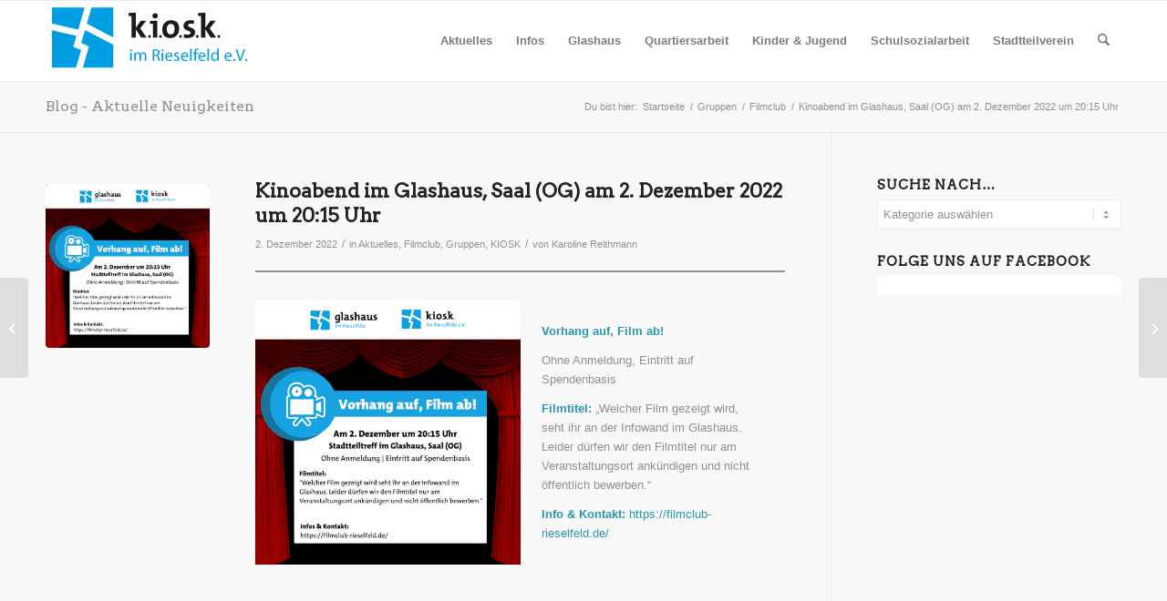

--- FILE ---
content_type: text/html; charset=UTF-8
request_url: https://kiosk.rieselfeld.org/kinoabend-im-glashaus-saal-og-am-2-dezember-2022-um-2015-uhr/
body_size: 16144
content:
<!DOCTYPE html>
<html lang="de" class="html_stretched responsive av-preloader-disabled  html_header_top html_logo_left html_main_nav_header html_menu_right html_slim html_header_sticky html_header_shrinking html_mobile_menu_phone html_header_searchicon html_content_align_center html_header_unstick_top_disabled html_header_stretch_disabled html_av-overlay-side html_av-overlay-side-classic html_av-submenu-noclone html_entry_id_8497 av-cookies-no-cookie-consent av-no-preview av-default-lightbox html_text_menu_active av-mobile-menu-switch-default">
<head>
<meta charset="UTF-8" />
<meta name="robots" content="index, follow" />


<!-- mobile setting -->
<meta name="viewport" content="width=device-width, initial-scale=1">

<!-- Scripts/CSS and wp_head hook -->
<title>Kinoabend im Glashaus, Saal (OG) am 2. Dezember 2022 um 20:15 Uhr &#8211; KIOSK im Rieselfeld e.V.</title>
<meta name='robots' content='max-image-preview:large' />
	<style>img:is([sizes="auto" i], [sizes^="auto," i]) { contain-intrinsic-size: 3000px 1500px }</style>
	<link rel="alternate" type="application/rss+xml" title="KIOSK im Rieselfeld e.V. &raquo; Feed" href="https://kiosk.rieselfeld.org/feed/" />
<link rel="alternate" type="application/rss+xml" title="KIOSK im Rieselfeld e.V. &raquo; Kommentar-Feed" href="https://kiosk.rieselfeld.org/comments/feed/" />
<link rel="alternate" type="text/calendar" title="KIOSK im Rieselfeld e.V. &raquo; iCal Feed" href="https://kiosk.rieselfeld.org/veranstaltungen/?ical=1" />

<!-- google webfont font replacement -->

			<script type='text/javascript'>

				(function() {

					/*	check if webfonts are disabled by user setting via cookie - or user must opt in.	*/
					var html = document.getElementsByTagName('html')[0];
					var cookie_check = html.className.indexOf('av-cookies-needs-opt-in') >= 0 || html.className.indexOf('av-cookies-can-opt-out') >= 0;
					var allow_continue = true;
					var silent_accept_cookie = html.className.indexOf('av-cookies-user-silent-accept') >= 0;

					if( cookie_check && ! silent_accept_cookie )
					{
						if( ! document.cookie.match(/aviaCookieConsent/) || html.className.indexOf('av-cookies-session-refused') >= 0 )
						{
							allow_continue = false;
						}
						else
						{
							if( ! document.cookie.match(/aviaPrivacyRefuseCookiesHideBar/) )
							{
								allow_continue = false;
							}
							else if( ! document.cookie.match(/aviaPrivacyEssentialCookiesEnabled/) )
							{
								allow_continue = false;
							}
							else if( document.cookie.match(/aviaPrivacyGoogleWebfontsDisabled/) )
							{
								allow_continue = false;
							}
						}
					}

					if( allow_continue )
					{
						var f = document.createElement('link');

						f.type 	= 'text/css';
						f.rel 	= 'stylesheet';
						f.href 	= 'https://fonts.googleapis.com/css?family=Arvo&display=auto';
						f.id 	= 'avia-google-webfont';

						document.getElementsByTagName('head')[0].appendChild(f);
					}
				})();

			</script>
			<script type="text/javascript">
/* <![CDATA[ */
window._wpemojiSettings = {"baseUrl":"https:\/\/s.w.org\/images\/core\/emoji\/16.0.1\/72x72\/","ext":".png","svgUrl":"https:\/\/s.w.org\/images\/core\/emoji\/16.0.1\/svg\/","svgExt":".svg","source":{"concatemoji":"https:\/\/kiosk.rieselfeld.org\/wp-includes\/js\/wp-emoji-release.min.js?ver=6.8.3"}};
/*! This file is auto-generated */
!function(s,n){var o,i,e;function c(e){try{var t={supportTests:e,timestamp:(new Date).valueOf()};sessionStorage.setItem(o,JSON.stringify(t))}catch(e){}}function p(e,t,n){e.clearRect(0,0,e.canvas.width,e.canvas.height),e.fillText(t,0,0);var t=new Uint32Array(e.getImageData(0,0,e.canvas.width,e.canvas.height).data),a=(e.clearRect(0,0,e.canvas.width,e.canvas.height),e.fillText(n,0,0),new Uint32Array(e.getImageData(0,0,e.canvas.width,e.canvas.height).data));return t.every(function(e,t){return e===a[t]})}function u(e,t){e.clearRect(0,0,e.canvas.width,e.canvas.height),e.fillText(t,0,0);for(var n=e.getImageData(16,16,1,1),a=0;a<n.data.length;a++)if(0!==n.data[a])return!1;return!0}function f(e,t,n,a){switch(t){case"flag":return n(e,"\ud83c\udff3\ufe0f\u200d\u26a7\ufe0f","\ud83c\udff3\ufe0f\u200b\u26a7\ufe0f")?!1:!n(e,"\ud83c\udde8\ud83c\uddf6","\ud83c\udde8\u200b\ud83c\uddf6")&&!n(e,"\ud83c\udff4\udb40\udc67\udb40\udc62\udb40\udc65\udb40\udc6e\udb40\udc67\udb40\udc7f","\ud83c\udff4\u200b\udb40\udc67\u200b\udb40\udc62\u200b\udb40\udc65\u200b\udb40\udc6e\u200b\udb40\udc67\u200b\udb40\udc7f");case"emoji":return!a(e,"\ud83e\udedf")}return!1}function g(e,t,n,a){var r="undefined"!=typeof WorkerGlobalScope&&self instanceof WorkerGlobalScope?new OffscreenCanvas(300,150):s.createElement("canvas"),o=r.getContext("2d",{willReadFrequently:!0}),i=(o.textBaseline="top",o.font="600 32px Arial",{});return e.forEach(function(e){i[e]=t(o,e,n,a)}),i}function t(e){var t=s.createElement("script");t.src=e,t.defer=!0,s.head.appendChild(t)}"undefined"!=typeof Promise&&(o="wpEmojiSettingsSupports",i=["flag","emoji"],n.supports={everything:!0,everythingExceptFlag:!0},e=new Promise(function(e){s.addEventListener("DOMContentLoaded",e,{once:!0})}),new Promise(function(t){var n=function(){try{var e=JSON.parse(sessionStorage.getItem(o));if("object"==typeof e&&"number"==typeof e.timestamp&&(new Date).valueOf()<e.timestamp+604800&&"object"==typeof e.supportTests)return e.supportTests}catch(e){}return null}();if(!n){if("undefined"!=typeof Worker&&"undefined"!=typeof OffscreenCanvas&&"undefined"!=typeof URL&&URL.createObjectURL&&"undefined"!=typeof Blob)try{var e="postMessage("+g.toString()+"("+[JSON.stringify(i),f.toString(),p.toString(),u.toString()].join(",")+"));",a=new Blob([e],{type:"text/javascript"}),r=new Worker(URL.createObjectURL(a),{name:"wpTestEmojiSupports"});return void(r.onmessage=function(e){c(n=e.data),r.terminate(),t(n)})}catch(e){}c(n=g(i,f,p,u))}t(n)}).then(function(e){for(var t in e)n.supports[t]=e[t],n.supports.everything=n.supports.everything&&n.supports[t],"flag"!==t&&(n.supports.everythingExceptFlag=n.supports.everythingExceptFlag&&n.supports[t]);n.supports.everythingExceptFlag=n.supports.everythingExceptFlag&&!n.supports.flag,n.DOMReady=!1,n.readyCallback=function(){n.DOMReady=!0}}).then(function(){return e}).then(function(){var e;n.supports.everything||(n.readyCallback(),(e=n.source||{}).concatemoji?t(e.concatemoji):e.wpemoji&&e.twemoji&&(t(e.twemoji),t(e.wpemoji)))}))}((window,document),window._wpemojiSettings);
/* ]]> */
</script>
<style id='wp-emoji-styles-inline-css' type='text/css'>

	img.wp-smiley, img.emoji {
		display: inline !important;
		border: none !important;
		box-shadow: none !important;
		height: 1em !important;
		width: 1em !important;
		margin: 0 0.07em !important;
		vertical-align: -0.1em !important;
		background: none !important;
		padding: 0 !important;
	}
</style>
<link rel='stylesheet' id='wp-block-library-css' href='https://kiosk.rieselfeld.org/wp-includes/css/dist/block-library/style.min.css?ver=6.8.3' type='text/css' media='all' />
<link rel='stylesheet' id='wp-components-css' href='https://kiosk.rieselfeld.org/wp-includes/css/dist/components/style.min.css?ver=6.8.3' type='text/css' media='all' />
<link rel='stylesheet' id='wp-preferences-css' href='https://kiosk.rieselfeld.org/wp-includes/css/dist/preferences/style.min.css?ver=6.8.3' type='text/css' media='all' />
<link rel='stylesheet' id='wp-block-editor-css' href='https://kiosk.rieselfeld.org/wp-includes/css/dist/block-editor/style.min.css?ver=6.8.3' type='text/css' media='all' />
<link rel='stylesheet' id='wp-reusable-blocks-css' href='https://kiosk.rieselfeld.org/wp-includes/css/dist/reusable-blocks/style.min.css?ver=6.8.3' type='text/css' media='all' />
<link rel='stylesheet' id='wp-patterns-css' href='https://kiosk.rieselfeld.org/wp-includes/css/dist/patterns/style.min.css?ver=6.8.3' type='text/css' media='all' />
<link rel='stylesheet' id='wp-editor-css' href='https://kiosk.rieselfeld.org/wp-includes/css/dist/editor/style.min.css?ver=6.8.3' type='text/css' media='all' />
<link rel='stylesheet' id='new-posts-block-style-css' href='https://kiosk.rieselfeld.org/wp-content/plugins/new-posts-block/dist/style.css?ver=1.2.1' type='text/css' media='all' />
<style id='global-styles-inline-css' type='text/css'>
:root{--wp--preset--aspect-ratio--square: 1;--wp--preset--aspect-ratio--4-3: 4/3;--wp--preset--aspect-ratio--3-4: 3/4;--wp--preset--aspect-ratio--3-2: 3/2;--wp--preset--aspect-ratio--2-3: 2/3;--wp--preset--aspect-ratio--16-9: 16/9;--wp--preset--aspect-ratio--9-16: 9/16;--wp--preset--color--black: #000000;--wp--preset--color--cyan-bluish-gray: #abb8c3;--wp--preset--color--white: #ffffff;--wp--preset--color--pale-pink: #f78da7;--wp--preset--color--vivid-red: #cf2e2e;--wp--preset--color--luminous-vivid-orange: #ff6900;--wp--preset--color--luminous-vivid-amber: #fcb900;--wp--preset--color--light-green-cyan: #7bdcb5;--wp--preset--color--vivid-green-cyan: #00d084;--wp--preset--color--pale-cyan-blue: #8ed1fc;--wp--preset--color--vivid-cyan-blue: #0693e3;--wp--preset--color--vivid-purple: #9b51e0;--wp--preset--color--metallic-red: #b02b2c;--wp--preset--color--maximum-yellow-red: #edae44;--wp--preset--color--yellow-sun: #eeee22;--wp--preset--color--palm-leaf: #83a846;--wp--preset--color--aero: #7bb0e7;--wp--preset--color--old-lavender: #745f7e;--wp--preset--color--steel-teal: #5f8789;--wp--preset--color--raspberry-pink: #d65799;--wp--preset--color--medium-turquoise: #4ecac2;--wp--preset--gradient--vivid-cyan-blue-to-vivid-purple: linear-gradient(135deg,rgba(6,147,227,1) 0%,rgb(155,81,224) 100%);--wp--preset--gradient--light-green-cyan-to-vivid-green-cyan: linear-gradient(135deg,rgb(122,220,180) 0%,rgb(0,208,130) 100%);--wp--preset--gradient--luminous-vivid-amber-to-luminous-vivid-orange: linear-gradient(135deg,rgba(252,185,0,1) 0%,rgba(255,105,0,1) 100%);--wp--preset--gradient--luminous-vivid-orange-to-vivid-red: linear-gradient(135deg,rgba(255,105,0,1) 0%,rgb(207,46,46) 100%);--wp--preset--gradient--very-light-gray-to-cyan-bluish-gray: linear-gradient(135deg,rgb(238,238,238) 0%,rgb(169,184,195) 100%);--wp--preset--gradient--cool-to-warm-spectrum: linear-gradient(135deg,rgb(74,234,220) 0%,rgb(151,120,209) 20%,rgb(207,42,186) 40%,rgb(238,44,130) 60%,rgb(251,105,98) 80%,rgb(254,248,76) 100%);--wp--preset--gradient--blush-light-purple: linear-gradient(135deg,rgb(255,206,236) 0%,rgb(152,150,240) 100%);--wp--preset--gradient--blush-bordeaux: linear-gradient(135deg,rgb(254,205,165) 0%,rgb(254,45,45) 50%,rgb(107,0,62) 100%);--wp--preset--gradient--luminous-dusk: linear-gradient(135deg,rgb(255,203,112) 0%,rgb(199,81,192) 50%,rgb(65,88,208) 100%);--wp--preset--gradient--pale-ocean: linear-gradient(135deg,rgb(255,245,203) 0%,rgb(182,227,212) 50%,rgb(51,167,181) 100%);--wp--preset--gradient--electric-grass: linear-gradient(135deg,rgb(202,248,128) 0%,rgb(113,206,126) 100%);--wp--preset--gradient--midnight: linear-gradient(135deg,rgb(2,3,129) 0%,rgb(40,116,252) 100%);--wp--preset--font-size--small: 1rem;--wp--preset--font-size--medium: 1.125rem;--wp--preset--font-size--large: 1.75rem;--wp--preset--font-size--x-large: clamp(1.75rem, 3vw, 2.25rem);--wp--preset--spacing--20: 0.44rem;--wp--preset--spacing--30: 0.67rem;--wp--preset--spacing--40: 1rem;--wp--preset--spacing--50: 1.5rem;--wp--preset--spacing--60: 2.25rem;--wp--preset--spacing--70: 3.38rem;--wp--preset--spacing--80: 5.06rem;--wp--preset--shadow--natural: 6px 6px 9px rgba(0, 0, 0, 0.2);--wp--preset--shadow--deep: 12px 12px 50px rgba(0, 0, 0, 0.4);--wp--preset--shadow--sharp: 6px 6px 0px rgba(0, 0, 0, 0.2);--wp--preset--shadow--outlined: 6px 6px 0px -3px rgba(255, 255, 255, 1), 6px 6px rgba(0, 0, 0, 1);--wp--preset--shadow--crisp: 6px 6px 0px rgba(0, 0, 0, 1);}:root { --wp--style--global--content-size: 800px;--wp--style--global--wide-size: 1130px; }:where(body) { margin: 0; }.wp-site-blocks > .alignleft { float: left; margin-right: 2em; }.wp-site-blocks > .alignright { float: right; margin-left: 2em; }.wp-site-blocks > .aligncenter { justify-content: center; margin-left: auto; margin-right: auto; }:where(.is-layout-flex){gap: 0.5em;}:where(.is-layout-grid){gap: 0.5em;}.is-layout-flow > .alignleft{float: left;margin-inline-start: 0;margin-inline-end: 2em;}.is-layout-flow > .alignright{float: right;margin-inline-start: 2em;margin-inline-end: 0;}.is-layout-flow > .aligncenter{margin-left: auto !important;margin-right: auto !important;}.is-layout-constrained > .alignleft{float: left;margin-inline-start: 0;margin-inline-end: 2em;}.is-layout-constrained > .alignright{float: right;margin-inline-start: 2em;margin-inline-end: 0;}.is-layout-constrained > .aligncenter{margin-left: auto !important;margin-right: auto !important;}.is-layout-constrained > :where(:not(.alignleft):not(.alignright):not(.alignfull)){max-width: var(--wp--style--global--content-size);margin-left: auto !important;margin-right: auto !important;}.is-layout-constrained > .alignwide{max-width: var(--wp--style--global--wide-size);}body .is-layout-flex{display: flex;}.is-layout-flex{flex-wrap: wrap;align-items: center;}.is-layout-flex > :is(*, div){margin: 0;}body .is-layout-grid{display: grid;}.is-layout-grid > :is(*, div){margin: 0;}body{padding-top: 0px;padding-right: 0px;padding-bottom: 0px;padding-left: 0px;}a:where(:not(.wp-element-button)){text-decoration: underline;}:root :where(.wp-element-button, .wp-block-button__link){background-color: #32373c;border-width: 0;color: #fff;font-family: inherit;font-size: inherit;line-height: inherit;padding: calc(0.667em + 2px) calc(1.333em + 2px);text-decoration: none;}.has-black-color{color: var(--wp--preset--color--black) !important;}.has-cyan-bluish-gray-color{color: var(--wp--preset--color--cyan-bluish-gray) !important;}.has-white-color{color: var(--wp--preset--color--white) !important;}.has-pale-pink-color{color: var(--wp--preset--color--pale-pink) !important;}.has-vivid-red-color{color: var(--wp--preset--color--vivid-red) !important;}.has-luminous-vivid-orange-color{color: var(--wp--preset--color--luminous-vivid-orange) !important;}.has-luminous-vivid-amber-color{color: var(--wp--preset--color--luminous-vivid-amber) !important;}.has-light-green-cyan-color{color: var(--wp--preset--color--light-green-cyan) !important;}.has-vivid-green-cyan-color{color: var(--wp--preset--color--vivid-green-cyan) !important;}.has-pale-cyan-blue-color{color: var(--wp--preset--color--pale-cyan-blue) !important;}.has-vivid-cyan-blue-color{color: var(--wp--preset--color--vivid-cyan-blue) !important;}.has-vivid-purple-color{color: var(--wp--preset--color--vivid-purple) !important;}.has-metallic-red-color{color: var(--wp--preset--color--metallic-red) !important;}.has-maximum-yellow-red-color{color: var(--wp--preset--color--maximum-yellow-red) !important;}.has-yellow-sun-color{color: var(--wp--preset--color--yellow-sun) !important;}.has-palm-leaf-color{color: var(--wp--preset--color--palm-leaf) !important;}.has-aero-color{color: var(--wp--preset--color--aero) !important;}.has-old-lavender-color{color: var(--wp--preset--color--old-lavender) !important;}.has-steel-teal-color{color: var(--wp--preset--color--steel-teal) !important;}.has-raspberry-pink-color{color: var(--wp--preset--color--raspberry-pink) !important;}.has-medium-turquoise-color{color: var(--wp--preset--color--medium-turquoise) !important;}.has-black-background-color{background-color: var(--wp--preset--color--black) !important;}.has-cyan-bluish-gray-background-color{background-color: var(--wp--preset--color--cyan-bluish-gray) !important;}.has-white-background-color{background-color: var(--wp--preset--color--white) !important;}.has-pale-pink-background-color{background-color: var(--wp--preset--color--pale-pink) !important;}.has-vivid-red-background-color{background-color: var(--wp--preset--color--vivid-red) !important;}.has-luminous-vivid-orange-background-color{background-color: var(--wp--preset--color--luminous-vivid-orange) !important;}.has-luminous-vivid-amber-background-color{background-color: var(--wp--preset--color--luminous-vivid-amber) !important;}.has-light-green-cyan-background-color{background-color: var(--wp--preset--color--light-green-cyan) !important;}.has-vivid-green-cyan-background-color{background-color: var(--wp--preset--color--vivid-green-cyan) !important;}.has-pale-cyan-blue-background-color{background-color: var(--wp--preset--color--pale-cyan-blue) !important;}.has-vivid-cyan-blue-background-color{background-color: var(--wp--preset--color--vivid-cyan-blue) !important;}.has-vivid-purple-background-color{background-color: var(--wp--preset--color--vivid-purple) !important;}.has-metallic-red-background-color{background-color: var(--wp--preset--color--metallic-red) !important;}.has-maximum-yellow-red-background-color{background-color: var(--wp--preset--color--maximum-yellow-red) !important;}.has-yellow-sun-background-color{background-color: var(--wp--preset--color--yellow-sun) !important;}.has-palm-leaf-background-color{background-color: var(--wp--preset--color--palm-leaf) !important;}.has-aero-background-color{background-color: var(--wp--preset--color--aero) !important;}.has-old-lavender-background-color{background-color: var(--wp--preset--color--old-lavender) !important;}.has-steel-teal-background-color{background-color: var(--wp--preset--color--steel-teal) !important;}.has-raspberry-pink-background-color{background-color: var(--wp--preset--color--raspberry-pink) !important;}.has-medium-turquoise-background-color{background-color: var(--wp--preset--color--medium-turquoise) !important;}.has-black-border-color{border-color: var(--wp--preset--color--black) !important;}.has-cyan-bluish-gray-border-color{border-color: var(--wp--preset--color--cyan-bluish-gray) !important;}.has-white-border-color{border-color: var(--wp--preset--color--white) !important;}.has-pale-pink-border-color{border-color: var(--wp--preset--color--pale-pink) !important;}.has-vivid-red-border-color{border-color: var(--wp--preset--color--vivid-red) !important;}.has-luminous-vivid-orange-border-color{border-color: var(--wp--preset--color--luminous-vivid-orange) !important;}.has-luminous-vivid-amber-border-color{border-color: var(--wp--preset--color--luminous-vivid-amber) !important;}.has-light-green-cyan-border-color{border-color: var(--wp--preset--color--light-green-cyan) !important;}.has-vivid-green-cyan-border-color{border-color: var(--wp--preset--color--vivid-green-cyan) !important;}.has-pale-cyan-blue-border-color{border-color: var(--wp--preset--color--pale-cyan-blue) !important;}.has-vivid-cyan-blue-border-color{border-color: var(--wp--preset--color--vivid-cyan-blue) !important;}.has-vivid-purple-border-color{border-color: var(--wp--preset--color--vivid-purple) !important;}.has-metallic-red-border-color{border-color: var(--wp--preset--color--metallic-red) !important;}.has-maximum-yellow-red-border-color{border-color: var(--wp--preset--color--maximum-yellow-red) !important;}.has-yellow-sun-border-color{border-color: var(--wp--preset--color--yellow-sun) !important;}.has-palm-leaf-border-color{border-color: var(--wp--preset--color--palm-leaf) !important;}.has-aero-border-color{border-color: var(--wp--preset--color--aero) !important;}.has-old-lavender-border-color{border-color: var(--wp--preset--color--old-lavender) !important;}.has-steel-teal-border-color{border-color: var(--wp--preset--color--steel-teal) !important;}.has-raspberry-pink-border-color{border-color: var(--wp--preset--color--raspberry-pink) !important;}.has-medium-turquoise-border-color{border-color: var(--wp--preset--color--medium-turquoise) !important;}.has-vivid-cyan-blue-to-vivid-purple-gradient-background{background: var(--wp--preset--gradient--vivid-cyan-blue-to-vivid-purple) !important;}.has-light-green-cyan-to-vivid-green-cyan-gradient-background{background: var(--wp--preset--gradient--light-green-cyan-to-vivid-green-cyan) !important;}.has-luminous-vivid-amber-to-luminous-vivid-orange-gradient-background{background: var(--wp--preset--gradient--luminous-vivid-amber-to-luminous-vivid-orange) !important;}.has-luminous-vivid-orange-to-vivid-red-gradient-background{background: var(--wp--preset--gradient--luminous-vivid-orange-to-vivid-red) !important;}.has-very-light-gray-to-cyan-bluish-gray-gradient-background{background: var(--wp--preset--gradient--very-light-gray-to-cyan-bluish-gray) !important;}.has-cool-to-warm-spectrum-gradient-background{background: var(--wp--preset--gradient--cool-to-warm-spectrum) !important;}.has-blush-light-purple-gradient-background{background: var(--wp--preset--gradient--blush-light-purple) !important;}.has-blush-bordeaux-gradient-background{background: var(--wp--preset--gradient--blush-bordeaux) !important;}.has-luminous-dusk-gradient-background{background: var(--wp--preset--gradient--luminous-dusk) !important;}.has-pale-ocean-gradient-background{background: var(--wp--preset--gradient--pale-ocean) !important;}.has-electric-grass-gradient-background{background: var(--wp--preset--gradient--electric-grass) !important;}.has-midnight-gradient-background{background: var(--wp--preset--gradient--midnight) !important;}.has-small-font-size{font-size: var(--wp--preset--font-size--small) !important;}.has-medium-font-size{font-size: var(--wp--preset--font-size--medium) !important;}.has-large-font-size{font-size: var(--wp--preset--font-size--large) !important;}.has-x-large-font-size{font-size: var(--wp--preset--font-size--x-large) !important;}
:where(.wp-block-post-template.is-layout-flex){gap: 1.25em;}:where(.wp-block-post-template.is-layout-grid){gap: 1.25em;}
:where(.wp-block-columns.is-layout-flex){gap: 2em;}:where(.wp-block-columns.is-layout-grid){gap: 2em;}
:root :where(.wp-block-pullquote){font-size: 1.5em;line-height: 1.6;}
</style>
<link rel='stylesheet' id='menu-image-css' href='https://kiosk.rieselfeld.org/wp-content/plugins/menu-image/includes/css/menu-image.css?ver=3.13' type='text/css' media='all' />
<link rel='stylesheet' id='dashicons-css' href='https://kiosk.rieselfeld.org/wp-includes/css/dashicons.min.css?ver=6.8.3' type='text/css' media='all' />
<link rel='stylesheet' id='avia-merged-styles-css' href='https://kiosk.rieselfeld.org/wp-content/uploads/dynamic_avia/avia-merged-styles-87610b786969b6d11f65dbd1ede9dd25---69650cd609e5b.css' type='text/css' media='all' />
<script type="text/javascript" src="https://kiosk.rieselfeld.org/wp-includes/js/jquery/jquery.min.js?ver=3.7.1" id="jquery-core-js"></script>
<script type="text/javascript" src="https://kiosk.rieselfeld.org/wp-includes/js/jquery/jquery-migrate.min.js?ver=3.4.1" id="jquery-migrate-js"></script>
<script type="text/javascript" src="https://kiosk.rieselfeld.org/wp-content/plugins/itro-popup/scripts/itro-scripts.js?ver=6.8.3" id="itro-scripts-js"></script>
<script type="text/javascript" src="https://kiosk.rieselfeld.org/wp-content/uploads/dynamic_avia/avia-head-scripts-4eef96767e7ec578c4dcc5eae96076c2---69650cd621d8f.js" id="avia-head-scripts-js"></script>
<link rel="https://api.w.org/" href="https://kiosk.rieselfeld.org/wp-json/" /><link rel="alternate" title="JSON" type="application/json" href="https://kiosk.rieselfeld.org/wp-json/wp/v2/posts/8497" /><link rel="EditURI" type="application/rsd+xml" title="RSD" href="https://kiosk.rieselfeld.org/xmlrpc.php?rsd" />
<meta name="generator" content="WordPress 6.8.3" />
<link rel="canonical" href="https://kiosk.rieselfeld.org/kinoabend-im-glashaus-saal-og-am-2-dezember-2022-um-2015-uhr/" />
<link rel='shortlink' href='https://kiosk.rieselfeld.org/?p=8497' />
<link rel="alternate" title="oEmbed (JSON)" type="application/json+oembed" href="https://kiosk.rieselfeld.org/wp-json/oembed/1.0/embed?url=https%3A%2F%2Fkiosk.rieselfeld.org%2Fkinoabend-im-glashaus-saal-og-am-2-dezember-2022-um-2015-uhr%2F" />
<link rel="alternate" title="oEmbed (XML)" type="text/xml+oembed" href="https://kiosk.rieselfeld.org/wp-json/oembed/1.0/embed?url=https%3A%2F%2Fkiosk.rieselfeld.org%2Fkinoabend-im-glashaus-saal-og-am-2-dezember-2022-um-2015-uhr%2F&#038;format=xml" />
<meta name="tec-api-version" content="v1"><meta name="tec-api-origin" content="https://kiosk.rieselfeld.org"><link rel="alternate" href="https://kiosk.rieselfeld.org/wp-json/tribe/events/v1/" /><!-- Analytics by WP Statistics - https://wp-statistics.com -->

<link rel="icon" href="https://kiosk.rieselfeld.org/wp-content/uploads/favicon.png" type="image/png">
<!--[if lt IE 9]><script src="https://kiosk.rieselfeld.org/wp-content/themes/enfold/js/html5shiv.js"></script><![endif]--><link rel="profile" href="https://gmpg.org/xfn/11" />
<link rel="alternate" type="application/rss+xml" title="KIOSK im Rieselfeld e.V. RSS2 Feed" href="https://kiosk.rieselfeld.org/feed/" />
<link rel="pingback" href="https://kiosk.rieselfeld.org/xmlrpc.php" />

<!-- To speed up the rendering and to display the site as fast as possible to the user we include some styles and scripts for above the fold content inline -->
<script type="text/javascript">'use strict';var avia_is_mobile=!1;if(/Android|webOS|iPhone|iPad|iPod|BlackBerry|IEMobile|Opera Mini/i.test(navigator.userAgent)&&'ontouchstart' in document.documentElement){avia_is_mobile=!0;document.documentElement.className+=' avia_mobile '}
else{document.documentElement.className+=' avia_desktop '};document.documentElement.className+=' js_active ';(function(){var e=['-webkit-','-moz-','-ms-',''],n='',o=!1,a=!1;for(var t in e){if(e[t]+'transform' in document.documentElement.style){o=!0;n=e[t]+'transform'};if(e[t]+'perspective' in document.documentElement.style){a=!0}};if(o){document.documentElement.className+=' avia_transform '};if(a){document.documentElement.className+=' avia_transform3d '};if(typeof document.getElementsByClassName=='function'&&typeof document.documentElement.getBoundingClientRect=='function'&&avia_is_mobile==!1){if(n&&window.innerHeight>0){setTimeout(function(){var e=0,o={},a=0,t=document.getElementsByClassName('av-parallax'),i=window.pageYOffset||document.documentElement.scrollTop;for(e=0;e<t.length;e++){t[e].style.top='0px';o=t[e].getBoundingClientRect();a=Math.ceil((window.innerHeight+i-o.top)*0.3);t[e].style[n]='translate(0px, '+a+'px)';t[e].style.top='auto';t[e].className+=' enabled-parallax '}},50)}}})();</script>		<style type="text/css" id="wp-custom-css">
			.sidebar .inner_sidebar .widget {
padding-bottom: 8px !important; 
padding-top: 0px !important; 
}		</style>
		<style type="text/css">
		@font-face {font-family: 'entypo-fontello-enfold'; font-weight: normal; font-style: normal; font-display: auto;
		src: url('https://kiosk.rieselfeld.org/wp-content/themes/enfold/config-templatebuilder/avia-template-builder/assets/fonts/entypo-fontello-enfold/entypo-fontello-enfold.woff2') format('woff2'),
		url('https://kiosk.rieselfeld.org/wp-content/themes/enfold/config-templatebuilder/avia-template-builder/assets/fonts/entypo-fontello-enfold/entypo-fontello-enfold.woff') format('woff'),
		url('https://kiosk.rieselfeld.org/wp-content/themes/enfold/config-templatebuilder/avia-template-builder/assets/fonts/entypo-fontello-enfold/entypo-fontello-enfold.ttf') format('truetype'),
		url('https://kiosk.rieselfeld.org/wp-content/themes/enfold/config-templatebuilder/avia-template-builder/assets/fonts/entypo-fontello-enfold/entypo-fontello-enfold.svg#entypo-fontello-enfold') format('svg'),
		url('https://kiosk.rieselfeld.org/wp-content/themes/enfold/config-templatebuilder/avia-template-builder/assets/fonts/entypo-fontello-enfold/entypo-fontello-enfold.eot'),
		url('https://kiosk.rieselfeld.org/wp-content/themes/enfold/config-templatebuilder/avia-template-builder/assets/fonts/entypo-fontello-enfold/entypo-fontello-enfold.eot?#iefix') format('embedded-opentype');
		}

		#top .avia-font-entypo-fontello-enfold, body .avia-font-entypo-fontello-enfold, html body [data-av_iconfont='entypo-fontello-enfold']:before{ font-family: 'entypo-fontello-enfold'; }
		
		@font-face {font-family: 'entypo-fontello'; font-weight: normal; font-style: normal; font-display: auto;
		src: url('https://kiosk.rieselfeld.org/wp-content/themes/enfold/config-templatebuilder/avia-template-builder/assets/fonts/entypo-fontello/entypo-fontello.woff2') format('woff2'),
		url('https://kiosk.rieselfeld.org/wp-content/themes/enfold/config-templatebuilder/avia-template-builder/assets/fonts/entypo-fontello/entypo-fontello.woff') format('woff'),
		url('https://kiosk.rieselfeld.org/wp-content/themes/enfold/config-templatebuilder/avia-template-builder/assets/fonts/entypo-fontello/entypo-fontello.ttf') format('truetype'),
		url('https://kiosk.rieselfeld.org/wp-content/themes/enfold/config-templatebuilder/avia-template-builder/assets/fonts/entypo-fontello/entypo-fontello.svg#entypo-fontello') format('svg'),
		url('https://kiosk.rieselfeld.org/wp-content/themes/enfold/config-templatebuilder/avia-template-builder/assets/fonts/entypo-fontello/entypo-fontello.eot'),
		url('https://kiosk.rieselfeld.org/wp-content/themes/enfold/config-templatebuilder/avia-template-builder/assets/fonts/entypo-fontello/entypo-fontello.eot?#iefix') format('embedded-opentype');
		}

		#top .avia-font-entypo-fontello, body .avia-font-entypo-fontello, html body [data-av_iconfont='entypo-fontello']:before{ font-family: 'entypo-fontello'; }
		</style>

<!--
Debugging Info for Theme support: 

Theme: Enfold
Version: 7.1.3
Installed: enfold
AviaFramework Version: 5.6
AviaBuilder Version: 6.0
aviaElementManager Version: 1.0.1
ML:768-PU:36-PLA:15
WP:6.8.3
Compress: CSS:all theme files - JS:all theme files
Updates: enabled - token has changed and not verified
PLAu:15
-->
</head>

<body id="top" class="wp-singular post-template-default single single-post postid-8497 single-format-standard wp-theme-enfold stretched rtl_columns av-curtain-numeric arvo verdana-websave verdana tribe-no-js post-type-post category-aktuelles category-filmclub category-gruppen category-kiosk avia-responsive-images-support" itemscope="itemscope" itemtype="https://schema.org/WebPage" >

	
	<div id='wrap_all'>

	
<header id='header' class='all_colors header_color light_bg_color  av_header_top av_logo_left av_main_nav_header av_menu_right av_slim av_header_sticky av_header_shrinking av_header_stretch_disabled av_mobile_menu_phone av_header_searchicon av_header_unstick_top_disabled av_bottom_nav_disabled  av_header_border_disabled' aria-label="Header" data-av_shrink_factor='50' role="banner" itemscope="itemscope" itemtype="https://schema.org/WPHeader" >

		<div  id='header_main' class='container_wrap container_wrap_logo'>

        <div class='container av-logo-container'><div class='inner-container'><span class='logo avia-standard-logo'><a href='https://kiosk.rieselfeld.org/' class='' aria-label='logo_web' title='logo_web'><img src="https://kiosk.rieselfeld.org/wp-content/uploads/logo_web.png" height="100" width="300" alt='KIOSK im Rieselfeld e.V.' title='logo_web' /></a></span><nav class='main_menu' data-selectname='Wähle eine Seite'  role="navigation" itemscope="itemscope" itemtype="https://schema.org/SiteNavigationElement" ><div class="avia-menu av-main-nav-wrap"><ul role="menu" class="menu av-main-nav" id="avia-menu"><li role="menuitem" id="menu-item-7752" class="menu-item menu-item-type-post_type menu-item-object-page current_page_parent menu-item-has-children menu-item-top-level menu-item-top-level-1"><a href="https://kiosk.rieselfeld.org/aktuelles/" itemprop="url" tabindex="0"><span class="avia-bullet"></span><span class="avia-menu-text">Aktuelles</span><span class="avia-menu-fx"><span class="avia-arrow-wrap"><span class="avia-arrow"></span></span></span></a>


<ul class="sub-menu">
	<li role="menuitem" id="menu-item-12150" class="menu-item menu-item-type-post_type menu-item-object-page"><a href="https://kiosk.rieselfeld.org/spendenaktion-sonnenschirme-fuer-das-glashauscafe/" itemprop="url" tabindex="0"><span class="avia-bullet"></span><span class="avia-menu-text">Spendenaktion „Sonnenschirme für das Glashauscafé“</span></a></li>
	<li role="menuitem" id="menu-item-12093" class="menu-item menu-item-type-post_type menu-item-object-page"><a href="https://kiosk.rieselfeld.org/mitgliederversammlung/" itemprop="url" tabindex="0"><span class="avia-bullet"></span><span class="avia-menu-text">Mitgliederversammlung</span></a></li>
	<li role="menuitem" id="menu-item-7800" class="menu-item menu-item-type-post_type menu-item-object-page"><a href="https://kiosk.rieselfeld.org/aktuelles-veranstaltungsprogramm/" itemprop="url" tabindex="0"><span class="avia-bullet"></span><span class="avia-menu-text">Aktuelles Veranstaltungsprogramm</span></a></li>
	<li role="menuitem" id="menu-item-8402" class="menu-item menu-item-type-post_type menu-item-object-page"><a href="https://kiosk.rieselfeld.org/stellenangebote/" itemprop="url" tabindex="0"><span class="avia-bullet"></span><span class="avia-menu-text">Stellenangebote</span></a></li>
</ul>
</li>
<li role="menuitem" id="menu-item-12326" class="menu-item menu-item-type-post_type menu-item-object-page menu-item-has-children menu-item-top-level menu-item-top-level-2"><a href="https://kiosk.rieselfeld.org/infos/" itemprop="url" tabindex="0"><span class="avia-bullet"></span><span class="avia-menu-text">Infos</span><span class="avia-menu-fx"><span class="avia-arrow-wrap"><span class="avia-arrow"></span></span></span></a>


<ul class="sub-menu">
	<li role="menuitem" id="menu-item-11641" class="menu-item menu-item-type-post_type menu-item-object-page"><a href="https://kiosk.rieselfeld.org/wir-sind-erreichbar/" itemprop="url" tabindex="0"><span class="avia-bullet"></span><span class="avia-menu-text">Wir sind erreichbar</span></a></li>
	<li role="menuitem" id="menu-item-11648" class="menu-item menu-item-type-post_type menu-item-object-page menu-item-has-children"><a href="https://kiosk.rieselfeld.org/vermietungen/" itemprop="url" tabindex="0"><span class="avia-bullet"></span><span class="avia-menu-text">Vermietungen</span></a>
	<ul class="sub-menu">
		<li role="menuitem" id="menu-item-11645" class="menu-item menu-item-type-post_type menu-item-object-page"><a href="https://kiosk.rieselfeld.org/raumanfrage/" itemprop="url" tabindex="0"><span class="avia-bullet"></span><span class="avia-menu-text">Raumanfrage</span></a></li>
	</ul>
</li>
	<li role="menuitem" id="menu-item-11644" class="menu-item menu-item-type-post_type menu-item-object-page"><a href="https://kiosk.rieselfeld.org/stadtteilverein/mitgliedwerden/" itemprop="url" tabindex="0"><span class="avia-bullet"></span><span class="avia-menu-text">Mitglied werden</span></a></li>
	<li role="menuitem" id="menu-item-11647" class="menu-item menu-item-type-post_type menu-item-object-page menu-item-has-children"><a href="https://kiosk.rieselfeld.org/stadtteilverein/spenden/" itemprop="url" tabindex="0"><span class="avia-bullet"></span><span class="avia-menu-text">Spenden</span></a>
	<ul class="sub-menu">
		<li role="menuitem" id="menu-item-11646" class="menu-item menu-item-type-post_type menu-item-object-page"><a href="https://kiosk.rieselfeld.org/spendenformular/" itemprop="url" tabindex="0"><span class="avia-bullet"></span><span class="avia-menu-text">Spendenformular</span></a></li>
	</ul>
</li>
</ul>
</li>
<li role="menuitem" id="menu-item-178" class="menu-item menu-item-type-post_type menu-item-object-page menu-item-has-children menu-item-top-level menu-item-top-level-3"><a href="https://kiosk.rieselfeld.org/glashaus/" itemprop="url" tabindex="0"><span class="avia-bullet"></span><span class="avia-menu-text">Glashaus</span><span class="avia-menu-fx"><span class="avia-arrow-wrap"><span class="avia-arrow"></span></span></span></a>


<ul class="sub-menu">
	<li role="menuitem" id="menu-item-11559" class="menu-item menu-item-type-post_type menu-item-object-page"><a href="https://kiosk.rieselfeld.org/wir-sind-erreichbar/" itemprop="url" tabindex="0"><span class="avia-bullet"></span><span class="avia-menu-text">Wir sind erreichbar</span></a></li>
	<li role="menuitem" id="menu-item-325" class="menu-item menu-item-type-post_type menu-item-object-page"><a href="https://kiosk.rieselfeld.org/cafe-im-glashaus/" itemprop="url" tabindex="0"><span class="avia-bullet"></span><span class="avia-menu-text">Café im Glashaus – aktuelle Informationen</span></a></li>
	<li role="menuitem" id="menu-item-288" class="menu-item menu-item-type-post_type menu-item-object-page menu-item-has-children"><a href="https://kiosk.rieselfeld.org/vermietungen/" itemprop="url" tabindex="0"><span class="avia-bullet"></span><span class="avia-menu-text">Vermietungen</span></a>
	<ul class="sub-menu">
		<li role="menuitem" id="menu-item-11405" class="menu-item menu-item-type-post_type menu-item-object-page"><a href="https://kiosk.rieselfeld.org/raumanfrage/" itemprop="url" tabindex="0"><span class="avia-bullet"></span><span class="avia-menu-text">Raumanfrage</span></a></li>
	</ul>
</li>
</ul>
</li>
<li role="menuitem" id="menu-item-179" class="menu-item menu-item-type-post_type menu-item-object-page menu-item-has-children menu-item-top-level menu-item-top-level-4"><a href="https://kiosk.rieselfeld.org/quartiersarbeit/" itemprop="url" tabindex="0"><span class="avia-bullet"></span><span class="avia-menu-text">Quartiersarbeit</span><span class="avia-menu-fx"><span class="avia-arrow-wrap"><span class="avia-arrow"></span></span></span></a>


<ul class="sub-menu">
	<li role="menuitem" id="menu-item-339" class="menu-item menu-item-type-post_type menu-item-object-page"><a href="https://kiosk.rieselfeld.org/cafe-im-glashaus/" itemprop="url" tabindex="0"><span class="avia-bullet"></span><span class="avia-menu-text">Café im Glashaus – aktuelle Informationen</span></a></li>
	<li role="menuitem" id="menu-item-357" class="menu-item menu-item-type-post_type menu-item-object-page"><a href="https://kiosk.rieselfeld.org/quartiersarbeit/k-i-o-s-k-gruppen/" itemprop="url" tabindex="0"><span class="avia-bullet"></span><span class="avia-menu-text">K.I.O.S.K. Gruppen</span></a></li>
	<li role="menuitem" id="menu-item-262" class="menu-item menu-item-type-post_type menu-item-object-page"><a href="https://kiosk.rieselfeld.org/quartiersarbeit/aelter-werden-im-rieselfeld/" itemprop="url" tabindex="0"><span class="avia-bullet"></span><span class="avia-menu-text">Älter werden im Rieselfeld</span></a></li>
	<li role="menuitem" id="menu-item-264" class="menu-item menu-item-type-post_type menu-item-object-page"><a href="https://kiosk.rieselfeld.org/quartiersarbeit/beratung/" itemprop="url" tabindex="0"><span class="avia-bullet"></span><span class="avia-menu-text">Beratung</span></a></li>
	<li role="menuitem" id="menu-item-265" class="menu-item menu-item-type-post_type menu-item-object-page"><a href="https://kiosk.rieselfeld.org/quartiersarbeit/familie/" itemprop="url" tabindex="0"><span class="avia-bullet"></span><span class="avia-menu-text">Familie</span></a></li>
	<li role="menuitem" id="menu-item-261" class="menu-item menu-item-type-post_type menu-item-object-page"><a href="https://kiosk.rieselfeld.org/quartiersarbeit/projekte/" itemprop="url" tabindex="0"><span class="avia-bullet"></span><span class="avia-menu-text">Projekte und Initiativen</span></a></li>
	<li role="menuitem" id="menu-item-590" class="menu-item menu-item-type-post_type menu-item-object-page"><a href="https://kiosk.rieselfeld.org/quartiersarbeit/team/" itemprop="url" tabindex="0"><span class="avia-bullet"></span><span class="avia-menu-text">Team</span></a></li>
</ul>
</li>
<li role="menuitem" id="menu-item-177" class="menu-item menu-item-type-post_type menu-item-object-page menu-item-has-children menu-item-top-level menu-item-top-level-5"><a href="https://kiosk.rieselfeld.org/kinder-jugend/" itemprop="url" tabindex="0"><span class="avia-bullet"></span><span class="avia-menu-text">Kinder &#038; Jugend</span><span class="avia-menu-fx"><span class="avia-arrow-wrap"><span class="avia-arrow"></span></span></span></a>


<ul class="sub-menu">
	<li role="menuitem" id="menu-item-12378" class="menu-item menu-item-type-post_type menu-item-object-page"><a href="https://kiosk.rieselfeld.org/ferienprogramm-2/" itemprop="url" tabindex="0"><span class="avia-bullet"></span><span class="avia-menu-text">Ferienschließzeit 2025</span></a></li>
	<li role="menuitem" id="menu-item-6966" class="menu-item menu-item-type-post_type menu-item-object-page"><a href="https://kiosk.rieselfeld.org/wochenprogramm/" itemprop="url" tabindex="0"><span class="avia-bullet"></span><span class="avia-menu-text">Wochenprogramm</span></a></li>
	<li role="menuitem" id="menu-item-6965" class="menu-item menu-item-type-post_type menu-item-object-page"><a href="https://kiosk.rieselfeld.org/dezentrale-angebote/" itemprop="url" tabindex="0"><span class="avia-bullet"></span><span class="avia-menu-text">Dezentrale Angebote</span></a></li>
	<li role="menuitem" id="menu-item-6964" class="menu-item menu-item-type-post_type menu-item-object-page"><a href="https://kiosk.rieselfeld.org/team/" itemprop="url" tabindex="0"><span class="avia-bullet"></span><span class="avia-menu-text">Team</span></a></li>
	<li role="menuitem" id="menu-item-7302" class="menu-item menu-item-type-post_type menu-item-object-page"><a href="https://kiosk.rieselfeld.org/offene-stellen-im-kjk/" itemprop="url" tabindex="0"><span class="avia-bullet"></span><span class="avia-menu-text">Offene Stellen im KjK</span></a></li>
	<li role="menuitem" id="menu-item-6963" class="menu-item menu-item-type-post_type menu-item-object-page"><a href="https://kiosk.rieselfeld.org/jugendfond/" itemprop="url" tabindex="0"><span class="avia-bullet"></span><span class="avia-menu-text">Jugendfonds</span></a></li>
</ul>
</li>
<li role="menuitem" id="menu-item-1638" class="menu-item menu-item-type-post_type menu-item-object-page menu-item-top-level menu-item-top-level-6"><a href="https://kiosk.rieselfeld.org/schulsozialarbeit/" itemprop="url" tabindex="0"><span class="avia-bullet"></span><span class="avia-menu-text">Schulsozialarbeit</span><span class="avia-menu-fx"><span class="avia-arrow-wrap"><span class="avia-arrow"></span></span></span></a></li>
<li role="menuitem" id="menu-item-180" class="menu-item menu-item-type-post_type menu-item-object-page menu-item-has-children menu-item-top-level menu-item-top-level-7"><a href="https://kiosk.rieselfeld.org/stadtteilverein/" itemprop="url" tabindex="0"><span class="avia-bullet"></span><span class="avia-menu-text">Stadtteilverein</span><span class="avia-menu-fx"><span class="avia-arrow-wrap"><span class="avia-arrow"></span></span></span></a>


<ul class="sub-menu">
	<li role="menuitem" id="menu-item-224" class="menu-item menu-item-type-post_type menu-item-object-page"><a title="leitbild" href="https://kiosk.rieselfeld.org/stadtteilverein/leitbild/" itemprop="url" tabindex="0"><span class="avia-bullet"></span><span class="avia-menu-text">Leitbild</span></a></li>
	<li role="menuitem" id="menu-item-10729" class="menu-item menu-item-type-post_type menu-item-object-page"><a href="https://kiosk.rieselfeld.org/stadtteilverein/mitgliedwerden/" itemprop="url" tabindex="0"><span class="avia-bullet"></span><span class="avia-menu-text">Mitglied werden</span></a></li>
	<li role="menuitem" id="menu-item-10480" class="menu-item menu-item-type-post_type menu-item-object-page"><a href="https://kiosk.rieselfeld.org/mitgliederversammlung/" itemprop="url" tabindex="0"><span class="avia-bullet"></span><span class="avia-menu-text">Mitgliederversammlung</span></a></li>
	<li role="menuitem" id="menu-item-7216" class="menu-item menu-item-type-post_type menu-item-object-page menu-item-has-children"><a href="https://kiosk.rieselfeld.org/stadtteilverein/spenden/" itemprop="url" tabindex="0"><span class="avia-bullet"></span><span class="avia-menu-text">Spenden</span></a>
	<ul class="sub-menu">
		<li role="menuitem" id="menu-item-11440" class="menu-item menu-item-type-post_type menu-item-object-page"><a href="https://kiosk.rieselfeld.org/spendenformular/" itemprop="url" tabindex="0"><span class="avia-bullet"></span><span class="avia-menu-text">Spendenformular</span></a></li>
	</ul>
</li>
	<li role="menuitem" id="menu-item-223" class="menu-item menu-item-type-post_type menu-item-object-page"><a href="https://kiosk.rieselfeld.org/stadtteilverein/team/" itemprop="url" tabindex="0"><span class="avia-bullet"></span><span class="avia-menu-text">Team</span></a></li>
	<li role="menuitem" id="menu-item-226" class="menu-item menu-item-type-post_type menu-item-object-page"><a href="https://kiosk.rieselfeld.org/stadtteilverein/vorstand/" itemprop="url" tabindex="0"><span class="avia-bullet"></span><span class="avia-menu-text">Vorstand</span></a></li>
	<li role="menuitem" id="menu-item-3955" class="menu-item menu-item-type-post_type menu-item-object-page menu-item-privacy-policy"><a href="https://kiosk.rieselfeld.org/datenschutzerklaerung/" itemprop="url" tabindex="0"><span class="avia-bullet"></span><span class="avia-menu-text">Datenschutzerklärung</span></a></li>
	<li role="menuitem" id="menu-item-7535" class="menu-item menu-item-type-post_type menu-item-object-page"><a href="https://kiosk.rieselfeld.org/podcast/" itemprop="url" tabindex="0"><span class="avia-bullet"></span><span class="avia-menu-text"><img width="18" height="18" src="https://kiosk.rieselfeld.org/wp-content/uploads/Podcast_icon_16_1.png" class="menu-image menu-image-title-after" alt="" decoding="async" /><span class="menu-image-title-after menu-image-title">Podcast</span></span></a></li>
	<li role="menuitem" id="menu-item-7457" class="menu-item menu-item-type-post_type menu-item-object-page menu-item-has-children"><a href="https://kiosk.rieselfeld.org/jubi-25/" itemprop="url" tabindex="0"><span class="avia-bullet"></span><span class="avia-menu-text">Jubi 25</span></a>
	<ul class="sub-menu">
		<li role="menuitem" id="menu-item-7463" class="menu-item menu-item-type-post_type menu-item-object-page"><a href="https://kiosk.rieselfeld.org/aktie/" itemprop="url" tabindex="0"><span class="avia-bullet"></span><span class="avia-menu-text">Aktie</span></a></li>
		<li role="menuitem" id="menu-item-7942" class="menu-item menu-item-type-post_type menu-item-object-page"><a href="https://kiosk.rieselfeld.org/jubilaeum/" itemprop="url" tabindex="0"><span class="avia-bullet"></span><span class="avia-menu-text">Ausführliche Jubiläumbeiträge</span></a></li>
		<li role="menuitem" id="menu-item-7597" class="menu-item menu-item-type-post_type menu-item-object-page"><a href="https://kiosk.rieselfeld.org/wimpelketten/" itemprop="url" tabindex="0"><span class="avia-bullet"></span><span class="avia-menu-text">Wimpelketten</span></a></li>
		<li role="menuitem" id="menu-item-7473" class="menu-item menu-item-type-post_type menu-item-object-page"><a href="https://kiosk.rieselfeld.org/geschichten/" itemprop="url" tabindex="0"><span class="avia-bullet"></span><span class="avia-menu-text">Geschichte(n)</span></a></li>
	</ul>
</li>
	<li role="menuitem" id="menu-item-443" class="menu-item menu-item-type-post_type menu-item-object-page"><a href="https://kiosk.rieselfeld.org/presse/stadtteilzeitung/" itemprop="url" tabindex="0"><span class="avia-bullet"></span><span class="avia-menu-text">Stadtteilzeitung</span></a></li>
</ul>
</li>
<li id="menu-item-search" class="noMobile menu-item menu-item-search-dropdown menu-item-avia-special" role="menuitem"><a class="avia-svg-icon avia-font-svg_entypo-fontello" aria-label="Suche" href="?s=" rel="nofollow" title="Click to open the search input field" data-avia-search-tooltip="
&lt;search&gt;
	&lt;form role=&quot;search&quot; action=&quot;https://kiosk.rieselfeld.org/&quot; id=&quot;searchform&quot; method=&quot;get&quot; class=&quot;&quot;&gt;
		&lt;div&gt;
&lt;span class=&#039;av_searchform_search avia-svg-icon avia-font-svg_entypo-fontello&#039; data-av_svg_icon=&#039;search&#039; data-av_iconset=&#039;svg_entypo-fontello&#039;&gt;&lt;svg version=&quot;1.1&quot; xmlns=&quot;http://www.w3.org/2000/svg&quot; width=&quot;25&quot; height=&quot;32&quot; viewBox=&quot;0 0 25 32&quot; preserveAspectRatio=&quot;xMidYMid meet&quot; aria-labelledby=&#039;av-svg-title-1&#039; aria-describedby=&#039;av-svg-desc-1&#039; role=&quot;graphics-symbol&quot; aria-hidden=&quot;true&quot;&gt;
&lt;title id=&#039;av-svg-title-1&#039;&gt;Search&lt;/title&gt;
&lt;desc id=&#039;av-svg-desc-1&#039;&gt;Search&lt;/desc&gt;
&lt;path d=&quot;M24.704 24.704q0.96 1.088 0.192 1.984l-1.472 1.472q-1.152 1.024-2.176 0l-6.080-6.080q-2.368 1.344-4.992 1.344-4.096 0-7.136-3.040t-3.040-7.136 2.88-7.008 6.976-2.912 7.168 3.040 3.072 7.136q0 2.816-1.472 5.184zM3.008 13.248q0 2.816 2.176 4.992t4.992 2.176 4.832-2.016 2.016-4.896q0-2.816-2.176-4.96t-4.992-2.144-4.832 2.016-2.016 4.832z&quot;&gt;&lt;/path&gt;
&lt;/svg&gt;&lt;/span&gt;			&lt;input type=&quot;submit&quot; value=&quot;&quot; id=&quot;searchsubmit&quot; class=&quot;button&quot; title=&quot;Enter at least 3 characters to show search results in a dropdown or click to route to search result page to show all results&quot; /&gt;
			&lt;input type=&quot;search&quot; id=&quot;s&quot; name=&quot;s&quot; value=&quot;&quot; aria-label=&#039;Suche&#039; placeholder=&#039;Suche&#039; required /&gt;
		&lt;/div&gt;
	&lt;/form&gt;
&lt;/search&gt;
" data-av_svg_icon='search' data-av_iconset='svg_entypo-fontello'><svg version="1.1" xmlns="http://www.w3.org/2000/svg" width="25" height="32" viewBox="0 0 25 32" preserveAspectRatio="xMidYMid meet" aria-labelledby='av-svg-title-2' aria-describedby='av-svg-desc-2' role="graphics-symbol" aria-hidden="true">
<title id='av-svg-title-2'>Click to open the search input field</title>
<desc id='av-svg-desc-2'>Click to open the search input field</desc>
<path d="M24.704 24.704q0.96 1.088 0.192 1.984l-1.472 1.472q-1.152 1.024-2.176 0l-6.080-6.080q-2.368 1.344-4.992 1.344-4.096 0-7.136-3.040t-3.040-7.136 2.88-7.008 6.976-2.912 7.168 3.040 3.072 7.136q0 2.816-1.472 5.184zM3.008 13.248q0 2.816 2.176 4.992t4.992 2.176 4.832-2.016 2.016-4.896q0-2.816-2.176-4.96t-4.992-2.144-4.832 2.016-2.016 4.832z"></path>
</svg><span class="avia_hidden_link_text">Suche</span></a></li><li class="av-burger-menu-main menu-item-avia-special " role="menuitem">
	        			<a href="#" aria-label="Menü" aria-hidden="false">
							<span class="av-hamburger av-hamburger--spin av-js-hamburger">
								<span class="av-hamburger-box">
						          <span class="av-hamburger-inner"></span>
						          <strong>Menü</strong>
								</span>
							</span>
							<span class="avia_hidden_link_text">Menü</span>
						</a>
	        		   </li></ul></div></nav></div> </div> 
		<!-- end container_wrap-->
		</div>
<div class="header_bg"></div>
<!-- end header -->
</header>

	<div id='main' class='all_colors' data-scroll-offset='88'>

	<div class='stretch_full container_wrap alternate_color light_bg_color title_container'><div class='container'><strong class='main-title entry-title '><a href='https://kiosk.rieselfeld.org/' rel='bookmark' title='Permanenter Link zu: Blog - Aktuelle Neuigkeiten'  itemprop="headline" >Blog - Aktuelle Neuigkeiten</a></strong><div class="breadcrumb breadcrumbs avia-breadcrumbs"><div class="breadcrumb-trail" ><span class="trail-before"><span class="breadcrumb-title">Du bist hier:</span></span> <span  itemscope="itemscope" itemtype="https://schema.org/BreadcrumbList" ><span  itemscope="itemscope" itemtype="https://schema.org/ListItem" itemprop="itemListElement" ><a itemprop="url" href="https://kiosk.rieselfeld.org" title="KIOSK im Rieselfeld e.V." rel="home" class="trail-begin"><span itemprop="name">Startseite</span></a><span itemprop="position" class="hidden">1</span></span></span> <span class="sep">/</span> <span  itemscope="itemscope" itemtype="https://schema.org/BreadcrumbList" ><span  itemscope="itemscope" itemtype="https://schema.org/ListItem" itemprop="itemListElement" ><a itemprop="url" href="https://kiosk.rieselfeld.org/category/gruppen/"><span itemprop="name">Gruppen</span></a><span itemprop="position" class="hidden">2</span></span></span> <span class="sep">/</span> <span  itemscope="itemscope" itemtype="https://schema.org/BreadcrumbList" ><span  itemscope="itemscope" itemtype="https://schema.org/ListItem" itemprop="itemListElement" ><a itemprop="url" href="https://kiosk.rieselfeld.org/category/gruppen/filmclub/"><span itemprop="name">Filmclub</span></a><span itemprop="position" class="hidden">3</span></span></span> <span class="sep">/</span> <span class="trail-end">Kinoabend im Glashaus, Saal (OG) am 2. Dezember 2022 um 20:15 Uhr</span></div></div></div></div>
		<div class='container_wrap container_wrap_first main_color sidebar_right'>

			<div class='container template-blog template-single-blog '>

				<main class='content units av-content-small alpha  av-main-single'  role="main" itemscope="itemscope" itemtype="https://schema.org/Blog" >

					<article class="post-entry post-entry-type-standard post-entry-8497 post-loop-1 post-parity-odd post-entry-last single-small with-slider post-8497 post type-post status-publish format-standard has-post-thumbnail hentry category-aktuelles category-filmclub category-gruppen category-kiosk"  itemscope="itemscope" itemtype="https://schema.org/BlogPosting" itemprop="blogPost" ><div class="blog-meta"><a href="https://kiosk.rieselfeld.org/wp-content/uploads/FilmclubDez22-1030x1030.png" data-srcset="https://kiosk.rieselfeld.org/wp-content/uploads/FilmclubDez22-1030x1030.png 1030w, https://kiosk.rieselfeld.org/wp-content/uploads/FilmclubDez22-300x300.png 300w, https://kiosk.rieselfeld.org/wp-content/uploads/FilmclubDez22-80x80.png 80w, https://kiosk.rieselfeld.org/wp-content/uploads/FilmclubDez22-768x768.png 768w, https://kiosk.rieselfeld.org/wp-content/uploads/FilmclubDez22-36x36.png 36w, https://kiosk.rieselfeld.org/wp-content/uploads/FilmclubDez22-180x180.png 180w, https://kiosk.rieselfeld.org/wp-content/uploads/FilmclubDez22-705x705.png 705w, https://kiosk.rieselfeld.org/wp-content/uploads/FilmclubDez22-120x120.png 120w, https://kiosk.rieselfeld.org/wp-content/uploads/FilmclubDez22-450x450.png 450w, https://kiosk.rieselfeld.org/wp-content/uploads/FilmclubDez22-24x24.png 24w, https://kiosk.rieselfeld.org/wp-content/uploads/FilmclubDez22-48x48.png 48w, https://kiosk.rieselfeld.org/wp-content/uploads/FilmclubDez22.png 1080w" data-sizes="(max-width: 1030px) 100vw, 1030px" class='small-preview'  title="FilmclubDez22"   itemprop="image" itemscope="itemscope" itemtype="https://schema.org/ImageObject" ><img loading="lazy" width="180" height="180" src="https://kiosk.rieselfeld.org/wp-content/uploads/FilmclubDez22-180x180.png" class="wp-image-8498 avia-img-lazy-loading-8498 attachment-square size-square wp-post-image" alt="" decoding="async" srcset="https://kiosk.rieselfeld.org/wp-content/uploads/FilmclubDez22-180x180.png 180w, https://kiosk.rieselfeld.org/wp-content/uploads/FilmclubDez22-300x300.png 300w, https://kiosk.rieselfeld.org/wp-content/uploads/FilmclubDez22-1030x1030.png 1030w, https://kiosk.rieselfeld.org/wp-content/uploads/FilmclubDez22-80x80.png 80w, https://kiosk.rieselfeld.org/wp-content/uploads/FilmclubDez22-768x768.png 768w, https://kiosk.rieselfeld.org/wp-content/uploads/FilmclubDez22-36x36.png 36w, https://kiosk.rieselfeld.org/wp-content/uploads/FilmclubDez22-705x705.png 705w, https://kiosk.rieselfeld.org/wp-content/uploads/FilmclubDez22-120x120.png 120w, https://kiosk.rieselfeld.org/wp-content/uploads/FilmclubDez22-450x450.png 450w, https://kiosk.rieselfeld.org/wp-content/uploads/FilmclubDez22-24x24.png 24w, https://kiosk.rieselfeld.org/wp-content/uploads/FilmclubDez22-48x48.png 48w, https://kiosk.rieselfeld.org/wp-content/uploads/FilmclubDez22.png 1080w" sizes="(max-width: 180px) 100vw, 180px" /><span class='iconfont avia-svg-icon avia-font-svg_entypo-fontello' data-av_svg_icon='pencil' data-av_iconset='svg_entypo-fontello' ><svg version="1.1" xmlns="http://www.w3.org/2000/svg" width="25" height="32" viewBox="0 0 25 32" preserveAspectRatio="xMidYMid meet" role="graphics-symbol" aria-hidden="true">
<path d="M22.976 5.44q1.024 1.024 1.504 2.048t0.48 1.536v0.512l-8.064 8.064-9.28 9.216-7.616 1.664 1.6-7.68 9.28-9.216 8.064-8.064q1.728-0.384 4.032 1.92zM7.168 25.92l0.768-0.768q-0.064-1.408-1.664-3.008-0.704-0.704-1.44-1.12t-1.12-0.416l-0.448-0.064-0.704 0.768-0.576 2.56q0.896 0.512 1.472 1.088 0.768 0.768 1.152 1.536z"></path>
</svg></span></a></div><div class='entry-content-wrapper clearfix standard-content'><header class="entry-content-header" aria-label="Post: Kinoabend im Glashaus, Saal (OG) am 2. Dezember 2022 um 20:15 Uhr"><h1 class='post-title entry-title '  itemprop="headline" >Kinoabend im Glashaus, Saal (OG) am 2. Dezember 2022 um 20:15 Uhr<span class="post-format-icon minor-meta"></span></h1><span class="post-meta-infos"><time class="date-container minor-meta updated"  itemprop="datePublished" datetime="2022-12-02T16:57:18+01:00" >2. Dezember 2022</time><span class="text-sep">/</span><span class="blog-categories minor-meta">in <a href="https://kiosk.rieselfeld.org/category/aktuelles/" rel="tag">Aktuelles</a>, <a href="https://kiosk.rieselfeld.org/category/gruppen/filmclub/" rel="tag">Filmclub</a>, <a href="https://kiosk.rieselfeld.org/category/gruppen/" rel="tag">Gruppen</a>, <a href="https://kiosk.rieselfeld.org/category/kiosk/" rel="tag">KIOSK</a></span><span class="text-sep">/</span><span class="blog-author minor-meta">von <span class="entry-author-link"  itemprop="author" ><span class="author"><span class="fn"><a href="https://kiosk.rieselfeld.org/author/karoline-reithmann/" title="Beiträge von Karoline Reithmann" rel="author">Karoline Reithmann</a></span></span></span></span></span></header><div class="entry-content"  itemprop="text" >
<hr class="wp-block-separator has-alpha-channel-opacity"/>



<div class="wp-block-media-text alignwide is-stacked-on-mobile"><figure class="wp-block-media-text__media"><img decoding="async" width="1030" height="1030" src="https://kiosk.rieselfeld.org/wp-content/uploads/FilmclubDez22-1030x1030.png" alt="" class="wp-image-8498 size-full" srcset="https://kiosk.rieselfeld.org/wp-content/uploads/FilmclubDez22-1030x1030.png 1030w, https://kiosk.rieselfeld.org/wp-content/uploads/FilmclubDez22-300x300.png 300w, https://kiosk.rieselfeld.org/wp-content/uploads/FilmclubDez22-80x80.png 80w, https://kiosk.rieselfeld.org/wp-content/uploads/FilmclubDez22-768x768.png 768w, https://kiosk.rieselfeld.org/wp-content/uploads/FilmclubDez22-36x36.png 36w, https://kiosk.rieselfeld.org/wp-content/uploads/FilmclubDez22-180x180.png 180w, https://kiosk.rieselfeld.org/wp-content/uploads/FilmclubDez22-705x705.png 705w, https://kiosk.rieselfeld.org/wp-content/uploads/FilmclubDez22-120x120.png 120w, https://kiosk.rieselfeld.org/wp-content/uploads/FilmclubDez22-450x450.png 450w, https://kiosk.rieselfeld.org/wp-content/uploads/FilmclubDez22-24x24.png 24w, https://kiosk.rieselfeld.org/wp-content/uploads/FilmclubDez22-48x48.png 48w, https://kiosk.rieselfeld.org/wp-content/uploads/FilmclubDez22.png 1080w" sizes="(max-width: 1030px) 100vw, 1030px" /></figure><div class="wp-block-media-text__content">
<p><strong>Vorhang auf, Film ab!</strong></p>



<p>Ohne Anmeldung, Eintritt auf Spendenbasis</p>



<p><strong>Filmtitel:</strong> &#8222;Welcher Film gezeigt wird, seht ihr an der Infowand im Glashaus. Leider dürfen wir den Filmtitel nur am Veranstaltungsort ankündigen und nicht öffentlich bewerben.&#8220;</p>



<p><strong>Info &amp; Kontakt:</strong> <a href="https://filmclub-rieselfeld.de/" target="_blank" rel="noreferrer noopener">https://filmclub-rieselfeld.de/</a></p>
</div></div>
</div><footer class="entry-footer"><div class='av-social-sharing-box av-social-sharing-box-default av-social-sharing-box-fullwidth'></div></footer><div class='post_delimiter'></div></div><div class="post_author_timeline"></div><span class='hidden'>
				<span class='av-structured-data'  itemprop="image" itemscope="itemscope" itemtype="https://schema.org/ImageObject" >
						<span itemprop='url'>https://kiosk.rieselfeld.org/wp-content/uploads/FilmclubDez22.png</span>
						<span itemprop='height'>1080</span>
						<span itemprop='width'>1080</span>
				</span>
				<span class='av-structured-data'  itemprop="publisher" itemtype="https://schema.org/Organization" itemscope="itemscope" >
						<span itemprop='name'>Karoline Reithmann</span>
						<span itemprop='logo' itemscope itemtype='https://schema.org/ImageObject'>
							<span itemprop='url'>https://kiosk.rieselfeld.org/wp-content/uploads/logo_web.png</span>
						</span>
				</span><span class='av-structured-data'  itemprop="author" itemscope="itemscope" itemtype="https://schema.org/Person" ><span itemprop='name'>Karoline Reithmann</span></span><span class='av-structured-data'  itemprop="datePublished" datetime="2022-12-02T16:57:18+01:00" >2022-12-02 16:57:18</span><span class='av-structured-data'  itemprop="dateModified" itemtype="https://schema.org/dateModified" >2024-11-05 18:12:03</span><span class='av-structured-data'  itemprop="mainEntityOfPage" itemtype="https://schema.org/mainEntityOfPage" ><span itemprop='name'>Kinoabend im Glashaus, Saal (OG) am 2. Dezember 2022 um 20:15 Uhr</span></span></span></article><div class='single-small'></div>


<div class='comment-entry post-entry'>


</div>

				<!--end content-->
				</main>

				<aside class='sidebar sidebar_right   alpha units' aria-label="Sidebar"  role="complementary" itemscope="itemscope" itemtype="https://schema.org/WPSideBar" ><div class="inner_sidebar extralight-border"><section id="categories-9" class="widget clearfix widget_categories"><h3 class="widgettitle">Suche nach&#8230;</h3><form action="https://kiosk.rieselfeld.org" method="get"><label class="screen-reader-text" for="cat">Suche nach&#8230;</label><select  name='cat' id='cat' class='postform'>
	<option value='-1'>Kategorie auswählen</option>
	<option class="level-0" value="492">Aktuelles</option>
	<option class="level-0" value="493">Aus dem Stadtteil</option>
	<option class="level-0" value="56">ÄwiR</option>
	<option class="level-0" value="499">Band Jam</option>
	<option class="level-0" value="126">Bewegungstreff</option>
	<option class="level-0" value="67">Café</option>
	<option class="level-0" value="80">Disco</option>
	<option class="level-0" value="491">Ehrenamt</option>
	<option class="level-0" value="498">Filmclub</option>
	<option class="level-0" value="53">Flohmarkt</option>
	<option class="level-0" value="63">Flüchtlingsinitiative</option>
	<option class="level-0" value="500">Glashaus</option>
	<option class="level-0" value="496">Glashaushock</option>
	<option class="level-0" value="50">Gruppen</option>
	<option class="level-0" value="497">Inklusion</option>
	<option class="level-0" value="51">Jazzlounge</option>
	<option class="level-0" value="7">Jugendarbeit</option>
	<option class="level-0" value="82">Kino</option>
	<option class="level-0" value="2">KIOSK</option>
	<option class="level-0" value="495">Litfaß</option>
	<option class="level-0" value="122">Nähcafé</option>
	<option class="level-0" value="81">Schach</option>
	<option class="level-0" value="55">Senioren</option>
	<option class="level-0" value="54">Spieleabend</option>
	<option class="level-0" value="46">Stadtteil</option>
	<option class="level-0" value="494">Stadtteilzeitung</option>
	<option class="level-0" value="16">Team</option>
	<option class="level-0" value="52">Theater</option>
</select>
</form><script type="text/javascript">
/* <![CDATA[ */

(function() {
	var dropdown = document.getElementById( "cat" );
	function onCatChange() {
		if ( dropdown.options[ dropdown.selectedIndex ].value > 0 ) {
			dropdown.parentNode.submit();
		}
	}
	dropdown.onchange = onCatChange;
})();

/* ]]> */
</script>
<span class="seperator extralight-border"></span></section><section id="avia_fb_likebox-2" class="widget clearfix avia-widget-container avia_fb_likebox avia_no_block_preview"><h3 class="widgettitle">Folge uns auf Facebook</h3><div class='av_facebook_widget_wrap ' ><div class="fb-page" data-width="500" data-href="https://www.facebook.com/kioskrieselfeld" data-small-header="false" data-adapt-container-width="true" data-hide-cover="false" data-show-facepile="true" data-show-posts="false"><div class="fb-xfbml-parse-ignore"></div></div></div><span class="seperator extralight-border"></span></section></div></aside>
			</div><!--end container-->

		</div><!-- close default .container_wrap element -->

				<div class='container_wrap footer_color' id='footer'>

					<div class='container'>

						<div class='flex_column av_one_fourth  first el_before_av_one_fourth'><section id="nav_menu-5" class="widget clearfix widget_nav_menu"><h3 class="widgettitle">Seiten</h3><div class="menu-footer-container"><ul id="menu-footer" class="menu"><li id="menu-item-1612" class="menu-item menu-item-type-custom menu-item-object-custom menu-item-1612"><a href="http://kiosk.rieselfeld.org/wp-login.php">Anmelden</a></li>
<li id="menu-item-1615" class="menu-item menu-item-type-post_type menu-item-object-page menu-item-1615"><a href="https://kiosk.rieselfeld.org/kontakt/">Kontakt</a></li>
<li id="menu-item-1614" class="menu-item menu-item-type-post_type menu-item-object-page menu-item-1614"><a href="https://kiosk.rieselfeld.org/impressum/">Impressum</a></li>
<li id="menu-item-3912" class="menu-item menu-item-type-post_type menu-item-object-page menu-item-privacy-policy menu-item-3912"><a rel="privacy-policy" href="https://kiosk.rieselfeld.org/datenschutzerklaerung/">Datenschutzerklärung</a></li>
<li id="menu-item-1613" class="menu-item menu-item-type-custom menu-item-object-custom menu-item-1613"><a href="http://kiosk.rieselfeld.org/feed/">Beitrags-Feed (RSS)</a></li>
<li id="menu-item-8040" class="menu-item menu-item-type-custom menu-item-object-custom menu-item-8040"><a href="https://kiosk.rieselfeld.org/veranstaltungen/">Kalender</a></li>
</ul></div><span class="seperator extralight-border"></span></section></div><div class='flex_column av_one_fourth  el_after_av_one_fourth el_before_av_one_fourth '><section id="text-7" class="widget clearfix widget_text">			<div class="textwidget"><p><a href="https://de-de.facebook.com/kioskrieselfeld" target="_blank" rel="noopener"><img loading="lazy" decoding="async" class="alignnone size-full wp-image-7484" src="https://kiosk.rieselfeld.org/wp-content/uploads/facebook_icon.jpg" alt="facebook_icon" width="20" height="20" /></a></p>
<p><a href="https://www.instagram.com/k.i.o.s.k.rieselfeld/" target="_blank" rel="noopener"><img loading="lazy" decoding="async" class="alignnone size-full wp-image-7485" src="https://kiosk.rieselfeld.org/wp-content/uploads/instagram_icon.png" alt="" width="20" height="20" /></a></p>
</div>
		<span class="seperator extralight-border"></span></section></div><div class='flex_column av_one_fourth  el_after_av_one_fourth el_before_av_one_fourth '><section id="text-5" class="widget clearfix widget_text"><h3 class="widgettitle">Gefördert durch:</h3>			<div class="textwidget"><p><img decoding="async" src="https://kiosk.rieselfeld.org/wp-content/uploads/freiburg_logo.jpg" /><br />
<img loading="lazy" decoding="async" class="alignnone" src="https://kiosk.rieselfeld.org/wp-content/uploads/Deutsche-Fernsehlotterie.png" alt="" width="180" height="94" /></p>
</div>
		<span class="seperator extralight-border"></span></section></div><div class='flex_column av_one_fourth  el_after_av_one_fourth el_before_av_one_fourth '><section id="text-6" class="widget clearfix widget_text"><h3 class="widgettitle">Mitglied in:</h3>			<div class="textwidget"><p><img src="https://kiosk.rieselfeld.org/wp-content/uploads/agjf_bw.jpg"><br />
<img src="https://kiosk.rieselfeld.org/wp-content/uploads/AWO.png"><br />
<a href="http://vska.de/" target="blank"><img src="https://kiosk.rieselfeld.org/wp-content/uploads/vska.jpg"></a></p>
</div>
		<span class="seperator extralight-border"></span></section></div>
					</div>

				<!-- ####### END FOOTER CONTAINER ####### -->
				</div>

	

	
				<footer class='container_wrap socket_color' id='socket'  role="contentinfo" itemscope="itemscope" itemtype="https://schema.org/WPFooter" aria-label="Copyright and company info" >
                    <div class='container'>

                        <span class='copyright'>© Copyright  - <a href='https://kiosk.rieselfeld.org/'>KIOSK im Rieselfeld e.V.</a> - <a rel='nofollow' href='https://kriesi.at'>Enfold Theme by Kriesi</a></span>

                        
                    </div>

	            <!-- ####### END SOCKET CONTAINER ####### -->
				</footer>


					<!-- end main -->
		</div>

		<a class='avia-post-nav avia-post-prev with-image' href='https://kiosk.rieselfeld.org/wir-suchen-verstaerkung-buchhaltung-m-w-d-30-50-anstellung/' title='Link to: Wir suchen Verstärkung! Buchhaltung m/w/d/ 30% &#8211; 50 % Anstellung' aria-label='Wir suchen Verstärkung! Buchhaltung m/w/d/ 30% &#8211; 50 % Anstellung'><span class="label iconfont avia-svg-icon avia-font-svg_entypo-fontello" data-av_svg_icon='left-open-mini' data-av_iconset='svg_entypo-fontello'><svg version="1.1" xmlns="http://www.w3.org/2000/svg" width="8" height="32" viewBox="0 0 8 32" preserveAspectRatio="xMidYMid meet" aria-labelledby='av-svg-title-5' aria-describedby='av-svg-desc-5' role="graphics-symbol" aria-hidden="true">
<title id='av-svg-title-5'>Link to: Wir suchen Verstärkung! Buchhaltung m/w/d/ 30% &#8211; 50 % Anstellung</title>
<desc id='av-svg-desc-5'>Link to: Wir suchen Verstärkung! Buchhaltung m/w/d/ 30% &#8211; 50 % Anstellung</desc>
<path d="M8.064 21.44q0.832 0.832 0 1.536-0.832 0.832-1.536 0l-6.144-6.208q-0.768-0.768 0-1.6l6.144-6.208q0.704-0.832 1.536 0 0.832 0.704 0 1.536l-4.992 5.504z"></path>
</svg></span><span class="entry-info-wrap"><span class="entry-info"><span class='entry-title'>Wir suchen Verstärkung! Buchhaltung m/w/d/ 30% &#8211; 50 % Anstellung</span><span class='entry-image'><img width="80" height="80" src="https://kiosk.rieselfeld.org/wp-content/uploads/Wir-suchen-Verstaerkung-80x80.png" class="wp-image-8443 avia-img-lazy-loading-8443 attachment-thumbnail size-thumbnail wp-post-image" alt="" decoding="async" loading="lazy" srcset="https://kiosk.rieselfeld.org/wp-content/uploads/Wir-suchen-Verstaerkung-80x80.png 80w, https://kiosk.rieselfeld.org/wp-content/uploads/Wir-suchen-Verstaerkung-300x300.png 300w, https://kiosk.rieselfeld.org/wp-content/uploads/Wir-suchen-Verstaerkung-1030x1030.png 1030w, https://kiosk.rieselfeld.org/wp-content/uploads/Wir-suchen-Verstaerkung-768x768.png 768w, https://kiosk.rieselfeld.org/wp-content/uploads/Wir-suchen-Verstaerkung-36x36.png 36w, https://kiosk.rieselfeld.org/wp-content/uploads/Wir-suchen-Verstaerkung-180x180.png 180w, https://kiosk.rieselfeld.org/wp-content/uploads/Wir-suchen-Verstaerkung-705x705.png 705w, https://kiosk.rieselfeld.org/wp-content/uploads/Wir-suchen-Verstaerkung-120x120.png 120w, https://kiosk.rieselfeld.org/wp-content/uploads/Wir-suchen-Verstaerkung-450x450.png 450w, https://kiosk.rieselfeld.org/wp-content/uploads/Wir-suchen-Verstaerkung-24x24.png 24w, https://kiosk.rieselfeld.org/wp-content/uploads/Wir-suchen-Verstaerkung-48x48.png 48w, https://kiosk.rieselfeld.org/wp-content/uploads/Wir-suchen-Verstaerkung.png 1080w" sizes="auto, (max-width: 80px) 100vw, 80px" /></span></span></span></a><a class='avia-post-nav avia-post-next with-image' href='https://kiosk.rieselfeld.org/my-blue-is-your-green-tanztheater-im-glashaus-am-14-dezember-2022/' title='Link to: “My Blue is your Green”  &#8211; Tanztheater im Glashaus am 14. Dezember 2022' aria-label='“My Blue is your Green”  &#8211; Tanztheater im Glashaus am 14. Dezember 2022'><span class="label iconfont avia-svg-icon avia-font-svg_entypo-fontello" data-av_svg_icon='right-open-mini' data-av_iconset='svg_entypo-fontello'><svg version="1.1" xmlns="http://www.w3.org/2000/svg" width="8" height="32" viewBox="0 0 8 32" preserveAspectRatio="xMidYMid meet" aria-labelledby='av-svg-title-6' aria-describedby='av-svg-desc-6' role="graphics-symbol" aria-hidden="true">
<title id='av-svg-title-6'>Link to: “My Blue is your Green”  &#8211; Tanztheater im Glashaus am 14. Dezember 2022</title>
<desc id='av-svg-desc-6'>Link to: “My Blue is your Green”  &#8211; Tanztheater im Glashaus am 14. Dezember 2022</desc>
<path d="M0.416 21.44l5.056-5.44-5.056-5.504q-0.832-0.832 0-1.536 0.832-0.832 1.536 0l6.144 6.208q0.768 0.832 0 1.6l-6.144 6.208q-0.704 0.832-1.536 0-0.832-0.704 0-1.536z"></path>
</svg></span><span class="entry-info-wrap"><span class="entry-info"><span class='entry-image'><img width="80" height="80" src="https://kiosk.rieselfeld.org/wp-content/uploads/tanz_zu_dir_web-80x80.png" class="wp-image-8504 avia-img-lazy-loading-8504 attachment-thumbnail size-thumbnail wp-post-image" alt="" decoding="async" loading="lazy" srcset="https://kiosk.rieselfeld.org/wp-content/uploads/tanz_zu_dir_web-80x80.png 80w, https://kiosk.rieselfeld.org/wp-content/uploads/tanz_zu_dir_web-36x36.png 36w, https://kiosk.rieselfeld.org/wp-content/uploads/tanz_zu_dir_web-180x180.png 180w, https://kiosk.rieselfeld.org/wp-content/uploads/tanz_zu_dir_web-120x120.png 120w, https://kiosk.rieselfeld.org/wp-content/uploads/tanz_zu_dir_web-450x450.png 450w" sizes="auto, (max-width: 80px) 100vw, 80px" /></span><span class='entry-title'>“My Blue is your Green”  &#8211; Tanztheater im Glashaus am 14. Dezember...</span></span></span></a><!-- end wrap_all --></div>
<a href='#top' title='Nach oben scrollen' id='scroll-top-link' class='avia-svg-icon avia-font-svg_entypo-fontello' data-av_svg_icon='up-open' data-av_iconset='svg_entypo-fontello' tabindex='-1' aria-hidden='true'>
	<svg version="1.1" xmlns="http://www.w3.org/2000/svg" width="19" height="32" viewBox="0 0 19 32" preserveAspectRatio="xMidYMid meet" aria-labelledby='av-svg-title-7' aria-describedby='av-svg-desc-7' role="graphics-symbol" aria-hidden="true">
<title id='av-svg-title-7'>Nach oben scrollen</title>
<desc id='av-svg-desc-7'>Nach oben scrollen</desc>
<path d="M18.048 18.24q0.512 0.512 0.512 1.312t-0.512 1.312q-1.216 1.216-2.496 0l-6.272-6.016-6.272 6.016q-1.28 1.216-2.496 0-0.512-0.512-0.512-1.312t0.512-1.312l7.488-7.168q0.512-0.512 1.28-0.512t1.28 0.512z"></path>
</svg>	<span class="avia_hidden_link_text">Nach oben scrollen</span>
</a>

<div id="fb-root"></div>

<script type="speculationrules">
{"prefetch":[{"source":"document","where":{"and":[{"href_matches":"\/*"},{"not":{"href_matches":["\/wp-*.php","\/wp-admin\/*","\/wp-content\/uploads\/*","\/wp-content\/*","\/wp-content\/plugins\/*","\/wp-content\/themes\/enfold\/*","\/*\\?(.+)"]}},{"not":{"selector_matches":"a[rel~=\"nofollow\"]"}},{"not":{"selector_matches":".no-prefetch, .no-prefetch a"}}]},"eagerness":"conservative"}]}
</script>
		<script>
		( function ( body ) {
			'use strict';
			body.className = body.className.replace( /\btribe-no-js\b/, 'tribe-js' );
		} )( document.body );
		</script>
		
 <script type='text/javascript'>
 /* <![CDATA[ */  
var avia_framework_globals = avia_framework_globals || {};
    avia_framework_globals.frameworkUrl = 'https://kiosk.rieselfeld.org/wp-content/themes/enfold/framework/';
    avia_framework_globals.installedAt = 'https://kiosk.rieselfeld.org/wp-content/themes/enfold/';
    avia_framework_globals.ajaxurl = 'https://kiosk.rieselfeld.org/wp-admin/admin-ajax.php';
/* ]]> */ 
</script>
 
 <script> /* <![CDATA[ */var tribe_l10n_datatables = {"aria":{"sort_ascending":": activate to sort column ascending","sort_descending":": activate to sort column descending"},"length_menu":"Show _MENU_ entries","empty_table":"No data available in table","info":"Showing _START_ to _END_ of _TOTAL_ entries","info_empty":"Showing 0 to 0 of 0 entries","info_filtered":"(filtered from _MAX_ total entries)","zero_records":"No matching records found","search":"Search:","all_selected_text":"All items on this page were selected. ","select_all_link":"Select all pages","clear_selection":"Clear Selection.","pagination":{"all":"All","next":"Next","previous":"Previous"},"select":{"rows":{"0":"","_":": Selected %d rows","1":": Selected 1 row"}},"datepicker":{"dayNames":["Sonntag","Montag","Dienstag","Mittwoch","Donnerstag","Freitag","Samstag"],"dayNamesShort":["So.","Mo.","Di.","Mi.","Do.","Fr.","Sa."],"dayNamesMin":["S","M","D","M","D","F","S"],"monthNames":["Januar","Februar","M\u00e4rz","April","Mai","Juni","Juli","August","September","Oktober","November","Dezember"],"monthNamesShort":["Januar","Februar","M\u00e4rz","April","Mai","Juni","Juli","August","September","Oktober","November","Dezember"],"monthNamesMin":["Jan.","Feb.","M\u00e4rz","Apr.","Mai","Juni","Juli","Aug.","Sep.","Okt.","Nov.","Dez."],"nextText":"Next","prevText":"Prev","currentText":"Today","closeText":"Done","today":"Today","clear":"Clear"}};/* ]]> */ </script>
<script>(function(d, s, id) {
  var js, fjs = d.getElementsByTagName(s)[0];
  if (d.getElementById(id)) return;
  js = d.createElement(s); js.id = id;
  js.src = "//connect.facebook.net/de_DE/sdk.js#xfbml=1&version=v2.7";
  fjs.parentNode.insertBefore(js, fjs);
}(document, "script", "facebook-jssdk"));</script><script type="text/javascript" src="https://kiosk.rieselfeld.org/wp-content/plugins/the-events-calendar/common/build/js/user-agent.js?ver=da75d0bdea6dde3898df" id="tec-user-agent-js"></script>
<script type="text/javascript" id="wp-statistics-tracker-js-extra">
/* <![CDATA[ */
var WP_Statistics_Tracker_Object = {"requestUrl":"https:\/\/kiosk.rieselfeld.org","ajaxUrl":"https:\/\/kiosk.rieselfeld.org\/wp-admin\/admin-ajax.php","hitParams":{"wp_statistics_hit":1,"source_type":"post","source_id":8497,"search_query":"","signature":"f2954141784609eda9db10668029a1a2","action":"wp_statistics_hit_record"},"option":{"dntEnabled":"","bypassAdBlockers":"1","consentIntegration":{"name":null,"status":[]},"isPreview":false,"userOnline":false,"trackAnonymously":false,"isWpConsentApiActive":false,"consentLevel":""},"isLegacyEventLoaded":"","customEventAjaxUrl":"https:\/\/kiosk.rieselfeld.org\/wp-admin\/admin-ajax.php?action=wp_statistics_custom_event&nonce=446af90be8","onlineParams":{"wp_statistics_hit":1,"source_type":"post","source_id":8497,"search_query":"","signature":"f2954141784609eda9db10668029a1a2","action":"wp_statistics_online_check"},"jsCheckTime":"60000"};
/* ]]> */
</script>
<script type="text/javascript" src="https://kiosk.rieselfeld.org/?a9836c=e44d920182.js&amp;ver=14.16" id="wp-statistics-tracker-js"></script>
<script type="text/javascript" src="https://kiosk.rieselfeld.org/wp-content/uploads/dynamic_avia/avia-footer-scripts-dd7b092168389b1b52fcd3ae1e1abe98---69650cd67f2cd.js" id="avia-footer-scripts-js"></script>
</body>
</html>
